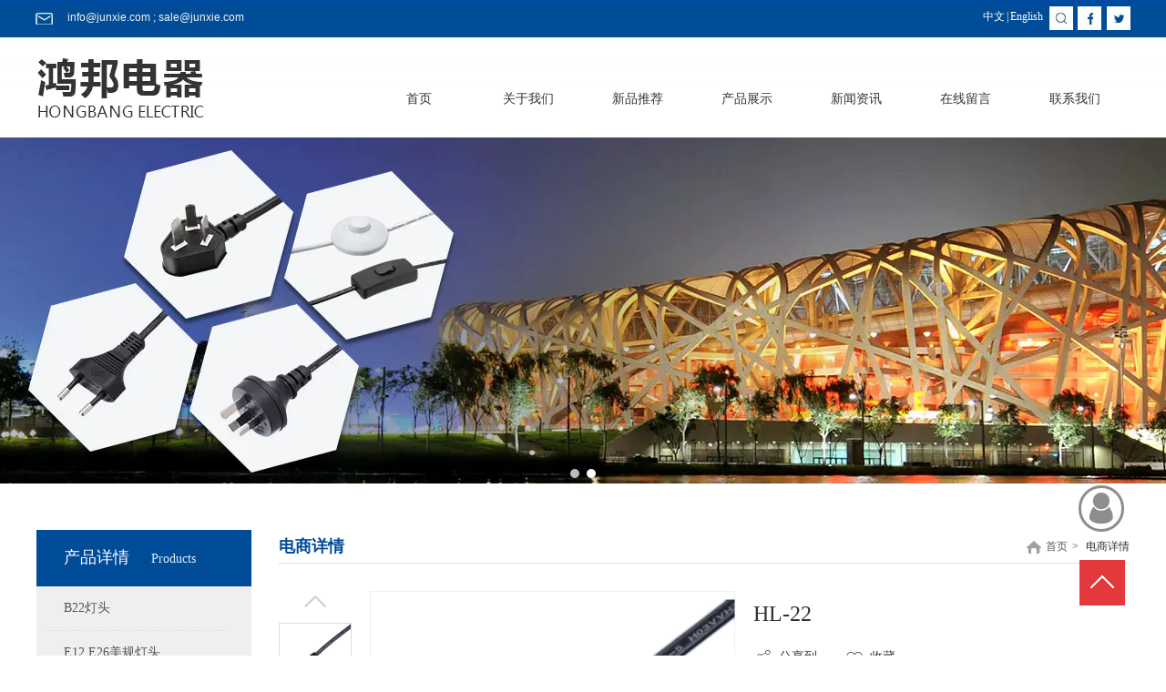

--- FILE ---
content_type: text/html;charset=UTF-8
request_url: http://junxie.com/displayproduct.html?id=3363558527931713
body_size: 12749
content:
<!DOCTYPE html>
<html>
<head>
<meta charset="utf-8">
<title>HL-22</title>
<meta name="description" content="中山市鸿邦电器有限公司成立时间是1995年，是当今国内较大规模，并且是国内较早通过灯头VDE、ENEC、UL、IMQ质量认证体系的企业。采用流水线作业。本厂年产超过三千万个灯座，出口占总产量80％以上。主要销往欧洲、美">
<meta name="keywords" content="17HL,hL">

		
		
<meta content="webkit" name="renderer" />
<meta http-equiv="X-UA-Compatible" content="chrome=1">
<meta property="og:type" content="product" />
<meta property="og:url" content="http://www.junxie.com/displayproduct.html?id=3363558527931713" />
<meta property="og:title" content="HL-22" />
<meta property="og:description" content="中山市鸿邦电器有限公司成立时间是1995年，是当今国内较大规模，并且是国内较早通过灯头VDE、ENEC、UL、IMQ质量认证体系的企业。采用流水线作业。本厂年产超过三千万个灯座，出口占总产量80％以上。主要销往欧洲、美" />
<meta property="og:image" content="https://koss.iyong.com/swift/v1/iyong_public/iyong_3257410494583041/image/20190829/1567049006626018676.png" />

<link rel="dns-prefetch" href="//js.j-cc.cn">
<link rel="dns-prefetch" href="//css.j-cc.cn">
<link rel="dns-prefetch" href="//koss.iyong.com">
<link rel="dns-prefetch" href="//vod.iyong.com">
<link rel="dns-prefetch" href="//xcx.iyong.com">
<link rel="dns-prefetch" href="//sso.iyong.com">
<link rel="dns-prefetch" href="//pingtai.iyong.com">
<link rel="dns-prefetch" href="//resource.iyong.com">
<link rel="dns-prefetch" href="//blog.iyong.com">
<link rel="dns-prefetch" href="//product.iyong.com">
<script src="https://link.iyong.com/jssdk/linktool/linkTool.js" type="text/javascript" charset="utf-8" id="linkTool"></script>
<script language="javascript">
  if (top != self) {
    location.href = "about:blank";
  }
</script>
<link rel="stylesheet" href="https://css.j-cc.cn/css/webmain.css?v=ud_2021052801">
<link rel="stylesheet" href="https://css.j-cc.cn/css/component.css?v=ud_2021052801">

<style type="text/css" id="web_langId" data-langid="1" data-realpath="/"></style>
<script src="https://js.j-cc.cn/js/lib/jquery.js"></script>
<script src="https://js.j-cc.cn/js/lib/require.js"></script>
<script src="https://js.j-cc.cn/js/public/sysConfig.js?v=ud_2021052801"></script>
<script src="https://js.j-cc.cn/website/config.js?v=ud_20250929"></script>
<script src="https://js.j-cc.cn/js/public/dataUtil.js?v=ud_2021052801"></script>
<script src="https://js.j-cc.cn/js/public/webUtil.js?v=ud_2025070701"></script>
<script src="https://js.j-cc.cn/js/public/langUtil.js?v=ud_2021052801"></script>
<script src="https://js.j-cc.cn/js/public/lang/lang_1.js?v=ud_2021052801"></script>
<link rel="stylesheet" type="text/css" href="/tpl/2019/06/15/3257410501919040/public.css?v=ud_20260120114345">
<script>
    window.realpath="/";
    window.webLangId="1";
    window.webIsWap=0;
    window.memberId_center= {
        mid: "3257410494583041",
        lid: "1",
        wsid: "3257410501919040"
    }; 
</script>
<script src="https://webmember.iyong.com/cst/js/load_login.js?v=ud_2021052801" id="mem_load_login"></script>
<script>
    appUtil.load_token();
    var pathname_mb = window.location.pathname.split("/").reverse()
    if(WebModel == "view") {
            if (pathname_mb[0] == "login.html") {
                appUtil.checked_to_where('login');
            } else if (pathname_mb[0] == "register.html") {
                appUtil.checked_to_where('register');
            } else if(pathname_mb[0] == "mycart.html"){
                 appUtil.checked_to_where('shopingcart_sp');
            }
        }
</script>
<link rel="canonical" href="http://www.junxie.com/displayproduct.html?id=3363558527931713">
<script type="text/javascript">
$(document).ready(function() {
	if($.support.leadingWhitespace){

	}else{
		dataUtil.setIEbrowser();
	}
});
</script>
</head>
<body data-template="" class="devpreview">
<div class="container-fluid clearfix" id="desgin-main">
	<div class="content-layout form-horizontal" id="design" lab="0" initlab="0"> 
 <div class="design group draggable_area design_main" id="web_design_main"> 
  <div id="public_set">
   <div class="modulebox box_webset" id="com_9">


<style type="text/css">






</style>
   </div>
  </div> 
  <div id="page_set"> 
   <style type="text/css">







</style> 
   <div class="hide"> 
   </div>
  </div> 
  <div id="member_lan">
   <div class="modulebox box_member" id="com_7">
<style>
#com_7{z-index: 1;}
#member_com_7{}
</style>
   </div>
  </div> 
  <div id="Web_show_logo" class="box_web_main">
   <div class="modulebox box_logo textFloat" id="com_2">
<div class="view" id="logo_com_2" style="width: 184px; height: 67px;" data-bwidth="184" data-bheight="67"> 
 <a href="index.html" target="_self"> <img src="//koss.iyong.com/swift/v1/iyong_public/iyong_3277093384999169/image/20190814/1565744985175042580.jpg" style="border-style:; border-width:; border-color:"> </a> 
</div> 
<script>
require(["jquery"],function($){
	webUtil.picFunc2("com_2","logo","0", "","","184","67","");
});
</script>
<style id="com_2_style">#com_2.modulebox{z-index: 1; width: 184px; height: 67px; left: 1px; top: 63px; position: absolute;}#logo_com_2{width: 184px; height: 67px;}</style>
   </div>
  </div> 
  <div id="Web_main_float" class="box_web_main group">
   <div class="modulebox box_picture textFloat" id="com_102">
<div class="view" id="picture_com_102" style="width: 26px; height: 24px;" data-bwidth="26" data-bheight="24"> 
 <div class=""> 
  <img data-src="//koss.iyong.com/swift/v1/iyong_public/iyong_3277093384999169/image/20190814/1565745021271038811.jpg" class="lazy" style="display: block;" src="[data-uri]"> 
 </div> 
</div> 
<script>
require(["jquery"],function($){
	
	webUtil.picFunc2("com_102","picture","0","","","26","24","");
});
</script>
<style id="com_102_style">#com_102.modulebox{width: 26px; height: 24px; position: absolute; left: -1.5px; top: 9px; z-index: 10;}#picture_com_102{width: 26px; height: 24px;}</style>
   </div>
   <div class="modulebox box_simpleText textFloat" id="com_103">
<div class="view" id="simpleText_com_103" style="width: 216px; height: 26px; min-height: 0px;" data-bwidth="216" data-bheight="26"> 
 <div class=""> 
  <div class="use-smimle-edit">
   <p style="line-height: 1.75;"><span style="font-size: 12px; font-family: arial, helvetica, sans-serif; color: rgb(242, 242, 242);">info@junxie.com ; sale@junxie.com</span></p>
  </div> 
 </div> 
</div>
<style id="com_103_style">#com_103.modulebox{width: 216px; height: 26px; position: absolute; left: 33.5px; top: 7px; z-index: 11;}#simpleText_com_103{width: 216px; height: 26px; min-height: 0px;}</style>
   </div>
   <div class="modulebox box_language textFloat" id="com_104">
<style>
    #com_104{width: 140px; height: 30px; position: absolute; left: 964.5px; top: 6px; z-index: 9;}
    #language_com_104{z-index: 20;}
</style>
<div class="view" id="language_com_104">
    <div class="style_view"><style> #language_com_104 .localer span.text,.delimiter{font-size:12px;}
 #language_com_104 .localer span.text,.delimiter{font-family:宋体;}
 #language_com_104 .localer span.text,.delimiter{color:#ffffff;}
 </style></div>
<script>
    $(function () {
        $('.J_localerPanel').hover(function(){
                    var J_localerPanel_h=$(this).children(".localerList").height();
                    $(this).css("height",J_localerPanel_h);
                },
                function(){
                    $(this).css("height","27px");
                })
    });
</script>
<div id="localer" class="localer">
    <div class="J_localerPanel localerPanel_2">
        <ul class="localerList J_localerList">
                    <li class="localerItem">
                        <div class="localerItemContent languageCn"><a href="/index.html"> <span class="icon language_Icon_cn">&nbsp;</span> <span class="text" title="中文">中文</span> </a> <span class="arrow">&nbsp;</span> </div>
                    </li>
                        <div class="delimiter">|</div>
                        <li class="localerItem">
                            <div class="localerItemContent languageCn"><a href="/en/index.html" class="langClass"><input value="3" type="hidden"> <span class="icon language_Icon_en">&nbsp;</span> <span class="text" title="English">English</span> </a> <span class="arrow">&nbsp;</span> </div>
                        </li>
        </ul>
    </div>
</div>
</div>
   </div>
   <div class="modulebox box_picture textFloat" id="com_108">
<div class="view" id="picture_com_108" style="width: 26px; height: 26px;" data-bwidth="26" data-bheight="26"> 
 <div class=""> 
  <a href="product.html?proTypeID=3342204887340352" target="_self" class="action_jump "> <img data-src="//koss.iyong.com/swift/v1/iyong_public/iyong_3277093384999169/image/20190814/1565745020064069679.jpg" class="lazy" style="display: block;" src="[data-uri]"> </a> 
 </div> 
</div> 
<script>
require(["jquery"],function($){
	
	webUtil.picFunc2("com_108","picture","0","","","26","26","");
});
</script>
<style id="com_108_style">#com_108.modulebox{width: 26px; height: 26px; position: absolute; left: 1111.5px; top: 7px; z-index: 10;}#picture_com_108{width: 26px; height: 26px;}</style>
   </div>
   <div class="modulebox box_picture textFloat" id="com_107">
<div class="view" id="picture_com_107" style="width: 26px; height: 26px;" data-bwidth="26" data-bheight="26"> 
 <div class=""> 
  <a href="http://www.facebook.com/" target="_blank" class="action_jump "> <img data-src="//koss.iyong.com/swift/v1/iyong_public/iyong_3277093384999169/image/20190814/1565744985107019664.jpg" class="lazy" style="display: block;" src="[data-uri]"> </a> 
 </div> 
</div> 
<script>
require(["jquery"],function($){
	
	webUtil.picFunc2("com_107","picture","0","","","26","26","");
});
</script>
<style id="com_107_style">#com_107.modulebox{width: 26px; height: 26px; position: absolute; left: 1142.5px; top: 7px; z-index: 10;}#picture_com_107{width: 26px; height: 26px;}</style>
   </div>
   <div class="modulebox box_picture textFloat" id="com_106">
<div class="view" id="picture_com_106" style="width: 26px; height: 26px;" data-bwidth="26" data-bheight="26"> 
 <div class=""> 
  <a href="http://www.twitter.com/" target="_blank" class="action_jump "> <img data-src="//koss.iyong.com/swift/v1/iyong_public/iyong_3277093384999169/image/20190814/1565745019560064046.jpg" class="lazy" style="display: block;" src="[data-uri]"> </a> 
 </div> 
</div> 
<script>
require(["jquery"],function($){
	
	webUtil.picFunc2("com_106","picture","0","","","26","26","");
});
</script>
<style id="com_106_style">#com_106.modulebox{width: 26px; height: 26px; position: absolute; left: 1174.5px; top: 7px; z-index: 10;}#picture_com_106{width: 26px; height: 26px;}</style>
   </div>
  </div> 
  <div id="Web_show_menu" class="">
   <div class="modulebox box_menu textFloat" id="com_1">
<style>
#com_1{z-index: 1; left: 0px; top: 69px; position: absolute; height: 82px;}
#menu_com_1{width: 100%; height: 82px; min-height: 0px;}
</style>
<div class="view" id="menu_com_1">
    <div class="style_view"><div class="style_view" id="style_view_com_1"> 
 <style> #menu_com_1 .Nav_bg {background:none;}
 #menu_com_1 .mainNavcontain_count,#menu_com_1 .menu_col > a {height:82px;}
 #menu_com_1 .mainNavcontain_count {margin-left:360px;margin-top:0px;}
 #menu_com_1 .mainNavcontain_count {background:none;}
 #menu_com_1 .Nav_bg .mainNavcontain .menu_col > a{font-size:14px;}
 #menu_com_1 .Nav_bg .mainNavcontain .menu_col > a{color:#333333;}
 #menu_com_1 .Nav_bg .mainNavcontain .menu_col > a.chose_hover{color:#004c98;}
 #menu_com_1 .menu_col,.menu_col {min-width:120px;}
 #menu_com_1 .menu_col {background:none;}
 #menu_com_1 .menu_col .chose_hover,.box_menu #menu_com_1 .menu_col a:hover {background:none;}
 #menu_com_1 .Nav_bg .mainNavcontain .menu_col .menu_col_er li a:hover { background-color:#fff;}
 #menu_com_1 .Nav_bg .mainNavcontain .menu_col .menu_col_er li a:hover {background-image:none;}
 #menu_com_1 .Nav_bg .mainNavcontain .menu_col .menu_col_er li a:hover {background-repeat:repeat;background-position:center;}
 </style> 
</div></div>
<div class="skin_model_view">
  <div class="skin_menu_change menustyle_tab-9">
      <div class="menu_01_010">
          <div class="Nav_bg">
              <div class="mainNavcontain box_web_main" >
                  <div class="mainNavcontain_count">
                          
                          <div class="menu_col menu_css3">
                                    <a  href="index.html" class="" ><span>首页</span></a>
                          </div>
                          <div class="menu_col_line"></div>
                          <div class="menu_col menu_css3">
                                    <a  href="page.html?id=22" class="" ><span>关于我们</span></a>
                              <ul class="menu_col_er" style=";">
                                  <li><a href="page.html?id=22" >公司简介</a>
                                  </li>
                                  <li><a href="page.html?id=23" >企业文化</a>
                                  </li>
                              </ul>
                          </div>
                          <div class="menu_col_line"></div>
                          <div class="menu_col menu_css3">
                                    <a  href="page.html?id=41" class="" ><span>新品推荐</span></a>
                              <ul class="menu_col_er" style=";">
                                  <li><a href="page.html?id=41" >新品推荐</a>
                                  </li>
                              </ul>
                          </div>
                          <div class="menu_col_line"></div>
                          <div class="menu_col menu_css3">
                                    <a  href="product.html?proTypeID=3342205251392832" class="" ><span>产品展示</span></a>
                              <ul class="menu_col_er" style=";">
                                  <li><a href="product.html?proTypeID=3342205251392832" >E14 E27电木灯头</a>
                                  </li>
                                  <li><a href="product.html?proTypeID=3342205381842240" >E14 E27 塑料灯头</a>
                                  </li>
                                  <li><a href="product.html?proTypeID=3342205066433856" >E12 E26美规灯头</a>
                                  </li>
                                  <li><a href="product.html?proTypeID=3342204887340352" >B22灯头</a>
                                  </li>
                                  <li><a href="product.html?proTypeID=3342205959673152" >金属灯头</a>
                                  </li>
                                  <li><a href="product.html?proTypeID=3342206288467264" >陶瓷灯头</a>
                                  </li>
                                  <li><a href="product.html?proTypeID=3342205505623360" >电线系列</a>
                                  </li>
                                  <li><a href="product.html?proTypeID=3342205615134016" >电线组件</a>
                                  </li>
                                  <li><a href="product.html?proTypeID=3342205733180736" >电源线系列</a>
                                      <ul class="menu_col_san">
                                              <li><a href="product.html?proTypeID=3344087834744128" >ASTA认证</a></li>
                                              <li><a href="product.html?proTypeID=3344091819218240" >CCC认证</a></li>
                                              <li><a href="product.html?proTypeID=3352368985986368" >IMQ认证</a></li>
                                              <li><a href="product.html?proTypeID=3352369146598720" >INMETRO认证</a></li>
                                              <li><a href="product.html?proTypeID=3352369284191552" >IRAM认证</a></li>
                                              <li><a href="product.html?proTypeID=3352369410987328" >KC认证</a></li>
                                              <li><a href="product.html?proTypeID=3352369519580480" >PSE认证</a></li>
                                              <li><a href="product.html?proTypeID=3352369684583744" >SAA认证</a></li>
                                              <li><a href="product.html?proTypeID=3352369796355392" >SABS认证</a></li>
                                              <li><a href="product.html?proTypeID=3352369921299776" >SASO认证</a></li>
                                              <li><a href="product.html?proTypeID=3352370050536768" >SEV认证</a></li>
                                              <li><a href="product.html?proTypeID=3352370170107200" >SII认证</a></li>
                                              <li><a href="product.html?proTypeID=3352370354754880" >UL ＆ETL认证</a></li>
                                              <li><a href="product.html?proTypeID=3352370483254592" >VDE认证</a></li>
                                              <li><a href="product.html?proTypeID=3352370681107776" >其它</a></li>
                                      </ul>
                                  </li>
                                  <li><a href="product.html?proTypeID=3342205849834816" >吊灯灯头</a>
                                  </li>
                                  <li><a href="product.html?proTypeID=3342206068348224" >开关系列</a>
                                  </li>
                                  <li><a href="product.html?proTypeID=3342206177563968" >配件</a>
                                  </li>
                              </ul>
                          </div>
                          <div class="menu_col_line"></div>
                          <div class="menu_col menu_css3">
                                    <a  href="news.html?newsTypeID=3342207069406016" class="" ><span>新闻资讯</span></a>
                              <ul class="menu_col_er" style=";">
                                  <li><a href="news.html?newsTypeID=3342207069406016" >公司新闻</a>
                                  </li>
                                  <li><a href="news.html?newsTypeID=3342207233246016" >行业资讯</a>
                                  </li>
                              </ul>
                          </div>
                          <div class="menu_col_line"></div>
                          <div class="menu_col menu_css3">
                                    <a  href="page.html?id=39" class="" ><span>在线留言</span></a>
                              <ul class="menu_col_er" style=";">
                                  <li><a href="page.html?id=39" >在线留言</a>
                                  </li>
                              </ul>
                          </div>
                          <div class="menu_col_line"></div>
                          <div class="menu_col menu_css3">
                                    <a  href="page.html?id=40" class="" ><span>联系我们</span></a>
                              <ul class="menu_col_er" style=";">
                                  <li><a href="page.html?id=40" >联系方式</a>
                                  </li>
                              </ul>
                          </div>
                  </div>
              </div>
          </div>
      </div>
  </div>
</div>
<style type="text/css">
#com_1{left:0}
#Web_show_menu{max-width:100%}
#com_1,#com_1 .view{width:100%}
</style>
</div>
   </div>
  </div> 
  <div id="Web_Main_Head"> 
   <div id="web_top_float" class="web_hide_float"></div> 
  </div> 
  <div id="design_edu_main" class="group web_Column"> 
   <div id="box_web_float" class="group box_web_main"></div> 
   <div class="modulebox box_banner" id="com_147">
<div class="view" id="banner_com_147" style="min-height: 380px;" data-bwidth="1872" data-bheight="380"> 
 <div class="style_view" id="style_view_com_147"> 
  <style> </style> 
 </div> 
 <div id="slideBox_com_147" class="slideBox slideBox_com_147 has_size_com_147" style="min-height: 380px;"> 
  <div class="hd"> 
   <ul class="ul_li1">
    <li class="on">1</li>
    <li>2</li>
   </ul> 
  </div> 
  <div class="bd"> 
   <div class="tempWrap" style="overflow:hidden; position:relative; width:1606px">
    <ul style="width: 6424px; position: relative; overflow: hidden; padding: 0px; margin: 0px; left: -1606px;">
     <li style="height: 380px; width: 1606px; float: left;" class="clone"> <a href="javascript:void(0)" target="" title="" style="background-image:url(//koss.iyong.com/swift/v1/iyong_public/iyong_3257410494583041/image/20190817/1566027307456015648.jpg);" class="banner_img "></a> </li> 
     <li style="height: 380px; width: 1606px; float: left;"> <a href="javascript:void(0)" target="" title="" style="background-image:url(//koss.iyong.com/swift/v1/iyong_public/iyong_3257410494583041/image/20190817/1566025901429086242.jpg);" class="banner_img "></a> </li> 
     <li style="height: 380px; width: 1606px; float: left;"> <a href="javascript:void(0)" target="" title="" style="background-image:url(//koss.iyong.com/swift/v1/iyong_public/iyong_3257410494583041/image/20190817/1566027307456015648.jpg);" class="banner_img "></a> </li> 
     <li style="height: 380px; width: 1606px; float: left;" class="clone"> <a href="javascript:void(0)" target="" title="" style="background-image:url(//koss.iyong.com/swift/v1/iyong_public/iyong_3257410494583041/image/20190817/1566025901429086242.jpg);" class="banner_img "></a> </li>
    </ul>
   </div> 
  </div> 
 </div> 
 <div id="banners_com_147" style="display:none"> 
  <ul> 
   <li style="height: 380px; width: 1606px;"> <a href="javascript:void(0)" target="" title="" style="background-image:url(//koss.iyong.com/swift/v1/iyong_public/iyong_3257410494583041/image/20190817/1566025901429086242.jpg);" class="banner_img "></a> </li> 
   <li style="height: 380px; width: 1606px;"> <a href="javascript:void(0)" target="" title="" style="background-image:url(//koss.iyong.com/swift/v1/iyong_public/iyong_3257410494583041/image/20190817/1566027307456015648.jpg);" class="banner_img "></a> </li> 
  </ul> 
 </div> 
 <script>
        /*轮播参数设置*/
        require(["SuperSlide"],function(){
        	var status = "true",
        		time = "4000",
        		speed = "400",
        		mdId = "com_147";
            webUtil.bannerArg(mdId,status,time,speed);
        })
    </script> 
</div>
<style id="com_147_style">#com_147.modulebox{position: relative; z-index: 1; min-height: 380px;}#banner_com_147{min-height: 380px;}</style>
   </div>
   <div class="modulebox box_oneColumn" id="com_234"> 
    <div class="view column-scroll-resize"> 
     <style>
    #column-scroll-com_234{border:none;min-height:960px;}
    </style> 
     <div id="column-scroll-com_234" class="column-scroll-wrap oneColumn_wrap ui-resizable" data-page="0" style=""> 
      <div> 
       <div class="column-scroll-page free_sort com_234_index_0" style="left: 0px;"> 
        <style>
                #com_234 .column-scroll-page.com_234_index_0{position: relative;background-color:#ffffff;background-repeat:no-repeat;background-position:center;}
                #com_234 .com_234_index_0 > .column-scroll-content.com_234_Sub{min-height:960px;}
                </style> 
        <div class="column-scroll-content kenfor-column hasSub box_web_main com_234_Sub" style="">
         <div class="modulebox box_moreColumn box_web_main" id="com_235"> 
          <div class="view" id="moreColumn_com_235" style="min-height: 840px;" data-bwidth="1200" data-bheight="840"> 
           <div class="style_view" id="style_view_com_235"> 
            <style> </style> 
           </div> 
           <div class="container-fluid no-padding clearfix has_size_com_235" style="min-height: 840px;"> 
            <table style="width:100%" border="0" cellpadding="0" cellspacing="0" class="moreColumn_tab"> 
             <tbody>
              <tr> 
               <td class="moreColumnTxt normal_padding padding_com_235 com_235_index ui-resizable ui-resizable-autohide" style="width: 246px;" width="246"> 
                <div class="no-padding kenfor-column hasSub has_size_com_235 com_235_Sub" style="min-height: 840px;">
                 <div class="modulebox box_title_v1 box_web_main" id="com_236"> 
                  <div class="view" id="title_com_236" style="min-height: 50px;" data-bwidth="236" data-bheight="62"> 
                   <!-- 装载编辑样式里面的样式 --> 
                   <div class="style_view" id="style_view_com_236"> 
                    <style> #title_com_236 {margin-left:0px;margin-top:50px;margin-right:0px;margin-bottom:0px;}
 #title_com_236 .title_wrap {background-color:rgba(0,76,152,1);}
 #title_com_236 .title_wrap {background-image:url(//koss.iyong.com/swift/v1/iyong_public/iyong_3277093384999169/image/20190814/1565754396340028054.jpg);}
 #title_com_236 .title_wrap {background-image:none;}
 #title_com_236 .icon_bg{display:none}
 #title_com_236 .mainTitleCls {font-size:18px;}
 #title_com_236 .mainTitleCls {color:#ffffff;}
 #title_com_236 .mainTitleCls {padding-left:10px;padding-right:10px;}
 #title_com_236 .subTitleCls {font-size:14px;}
 #title_com_236 .subTitleCls {color:#daeefa;}
 #title_com_236 .subTitleCls {padding-left:10px;padding-right:10px;}
 #title_com_236 .title_wrap {padding-left:20px;padding-top:5px;padding-right:px;padding-bottom:5px;}
 #title_com_236 .title_wrap_inner .line_bg ,#title_com_236 .title_type_009{border-bottom-width:0}
 </style> 
                   </div> 
                   <div class="title_wrap title_type_009"> 
                    <div class="title_wrap_inner " style="padding:0;"> 
                     <h4 class="title_h4 mainTitleCls" style="">产品详情 </h4> 
                     <h5 class="title_h5 subTitleCls">Products</h5> 
                     <span class="title_icon icon_bg"> <i class=""></i> </span> 
                     <span class="title_line line_bg"></span> 
                    </div> 
                   </div> 
                  </div>
                  <style id="com_236_style">#com_236.modulebox{z-index: 1; position: relative; min-height: 100px;}#title_com_236{min-height: 50px;}</style>
                 </div>
                 <div class="modulebox box_navigation box_web_main" id="com_237">
                  <style>
    #com_237{z-index: 10; position: relative; min-height: 650px;}
    #navigation_com_237{min-height: 650px;}
</style>
<div class="view" id="navigation_com_237">
    <div class="style_view"><style> #navigation_com_237 { background-color:#efefef;}
 #navigation_com_237 {background-image:url(//koss.iyong.com/swift/v1/iyong_public/iyong_3277093384999169/image/20190814/1565754379431045866.jpg);}
 #navigation_com_237 {background-image:none;}
 #navigation_com_237 .skin_model_view { background-color:#efefef;}
 #navigation_com_237 .skin_model_view {background-image:none;}
 #navigation_com_237 .skin_model_view {background-repeat:repeat;background-position:center;}
 #navigation_com_237 .skin_model_view {padding-left:10px;padding-top:0px;padding-right:0px;padding-bottom:0px;}
 #navigation_com_237 .navigationList.model1 li a ,#navigation_com_237 .navigationList.model1 li a span ,#navigation_com_237 .navigationList.model2 li a ,#navigation_com_237 .navigationList.model2 li a span {width:200px;}
 #navigation_com_237 .navigationList.model1 li a ,#navigation_com_237 .navigationList.model1 li a span ,#navigation_com_237 .navigationList.model2 li a ,#navigation_com_237 .navigationList.model2 li a span {height:49px;}
 #navigation_com_237 .navigationList.nav_horizontal >li >a ,#navigation_com_237 .navigationList.nav_horizontal >li >a >span {width:10px;}
 #navigation_com_237 .navigationList.nav_horizontal >li >a ,#navigation_com_237 .navigationList.nav_horizontal >li >a >span {line-height:19px;}
 #navigation_com_237 .skin_model_view a{font-size:14px;}
 #navigation_com_237 .skin_model_view a{color:#555555;}
 #navigation_com_237 .skin_model_view a{text-align:left;}
 #navigation_com_237 .skin_model_view a { background-color:transparent;}
 #navigation_com_237 .skin_model_view a {background-image:url(//koss.iyong.com/swift/v1/iyong_public/iyong_3277093384999169/image/20190814/1565754379431045866.jpg);}
 #navigation_com_237 .skin_model_view a {background-image:none;}
 #navigation_com_237 .skin_model_view a.on ,#navigation_com_237 .skin_model_view a:hover {color:#004c98;}
 #navigation_com_237 .skin_model_view a:hover ,#navigation_com_237 .skin_model_view a.on { background-color:transparent;}
 #navigation_com_237 .skin_model_view a:hover ,#navigation_com_237 .skin_model_view a.on {background-image:url(//koss.iyong.com/swift/v1/iyong_public/iyong_3277093384999169/image/20190814/1565754412909039441.jpg);}
 #navigation_com_237 .skin_model_view a:hover ,#navigation_com_237 .skin_model_view a.on {background-repeat:no-repeat;background-position:right;}
 #navigation_com_237 .navigationList > li> a {padding-left:20px;padding-top:0px;padding-right:0px;padding-bottom:0px;}
 #navigation_com_237 .navigationList > li > a {border-bottom-color:#DDD;}
 #navigation_com_237 .navigationList > li > a {border-bottom-width:1px;}
 #navigation_com_237 .navigationList > li > a {border-bottom-style:dotted;}
 </style></div>
    
  <div class="skin_model_view">


    <ul class="navigationList model1  clearfix" id="navList_com_237">
                <li class="sec "><a href="product.html?proTypeID=3342204887340352" class="sp" ><span>B22灯头</span></a>

                </li>
                <li class="sec "><a href="product.html?proTypeID=3342205066433856" class="sp" ><span>E12 E26美规灯头</span></a>

                </li>
                <li class="sec "><a href="product.html?proTypeID=3342205251392832" class="sp" ><span>E14 E27电木灯头</span></a>

                </li>
                <li class="sec "><a href="product.html?proTypeID=3342205381842240" class="sp" ><span>E14 E27 塑料灯头</span></a>

                </li>
                <li class="sec "><a href="product.html?proTypeID=3342205505623360" class="sp" ><span>电线系列</span></a>

                </li>
                <li class="sec "><a href="product.html?proTypeID=3342205615134016" class="sp" ><span>电线组件</span></a>

                </li>
                <li class="sec "><a href="product.html?proTypeID=3342205733180736" class="sp" ><span>电源线系列</span></a>
                        <ul>
                                <li class="sec"><a  href="product.html?proTypeID=3344087834744128" ><span>ASTA认证</span></a></li>
                                <li class="sec"><a  href="product.html?proTypeID=3344091819218240" ><span>CCC认证</span></a></li>
                                <li class="sec"><a  href="product.html?proTypeID=3352368985986368" ><span>IMQ认证</span></a></li>
                                <li class="sec"><a  href="product.html?proTypeID=3352369146598720" ><span>INMETRO认证</span></a></li>
                                <li class="sec"><a  href="product.html?proTypeID=3352369284191552" ><span>IRAM认证</span></a></li>
                                <li class="sec"><a  href="product.html?proTypeID=3352369410987328" ><span>KC认证</span></a></li>
                                <li class="sec"><a  href="product.html?proTypeID=3352369519580480" ><span>PSE认证</span></a></li>
                                <li class="sec"><a  href="product.html?proTypeID=3352369684583744" ><span>SAA认证</span></a></li>
                                <li class="sec"><a  href="product.html?proTypeID=3352369796355392" ><span>SABS认证</span></a></li>
                                <li class="sec"><a  href="product.html?proTypeID=3352369921299776" ><span>SASO认证</span></a></li>
                                <li class="sec"><a  href="product.html?proTypeID=3352370050536768" ><span>SEV认证</span></a></li>
                                <li class="sec"><a  href="product.html?proTypeID=3352370170107200" ><span>SII认证</span></a></li>
                                <li class="sec"><a  href="product.html?proTypeID=3352370354754880" ><span>UL ＆ETL认证</span></a></li>
                                <li class="sec"><a  href="product.html?proTypeID=3352370483254592" ><span>VDE认证</span></a></li>
                                <li class="sec"><a  href="product.html?proTypeID=3352370681107776" ><span>其它</span></a></li>

                        </ul>
                </li>
                <li class="sec "><a href="product.html?proTypeID=3342205849834816" class="sp" ><span>吊灯灯头</span></a>

                </li>
                <li class="sec "><a href="product.html?proTypeID=3342205959673152" class="sp" ><span>金属灯头</span></a>

                </li>
                <li class="sec "><a href="product.html?proTypeID=3342206068348224" class="sp" ><span>开关系列</span></a>

                </li>
                <li class="sec "><a href="product.html?proTypeID=3342206177563968" class="sp" ><span>配件</span></a>

                </li>
                <li class="sec "><a href="product.html?proTypeID=3342206288467264" class="sp" ><span>陶瓷灯头</span></a>

                </li>
    </ul>
    <script>
        require(["jquery"],function($){
            var dom=$("#navList_com_237");
            var temp=0;
            if("1"=="2") {
                dom.find("li").hover(function () {
                    $(this).children('ul').stop(true, true).show("fast");
                }, function () {
                    $(this).children('ul').stop(true, true).hide("fast");
                });
            }
            else{
                if("1"=="1") {
                    if("1"==1 && "0"==1){
                        dom.find("ul").show();
                        dom.find("a.sp").addClass('navOpen');
                    }
                    else{
                        dom.find("ul").hide();
                        dom.find("a.sp").removeClass('navOpen');
                    }
                    if(dom.find("a").hasClass("on")){
                        temp=1;
                    }
                    if(temp==1){
                        $.each(dom.find("a"), function(i, item) {
                            if($(item).hasClass("on")){
                                $(item).addClass('navOpen');
                                if($(item).parents("li.sec").children("ul")){
                                    $(item).parents("li.sec").children("ul").show();
                                }
                            }
                        });
                    }
                    dom.find("a.sp").click(function () {
                        if ($(this).hasClass('navOpen')) {
                            $(this).parent("li").children("ul").slideUp("fast");
                            $(this).removeClass('navOpen');
                        } else {
                            $(this).parent("li").children("ul").slideDown("fast");
                            $(this).addClass('navOpen');
                        }
                    })
                }
            }
        })

    </script>
  </div>
</div>


                 </div>
                 <div class="modulebox box_simpleText textFloat" id="com_238"> 
                  <div class="view" id="simpleText_com_238" style="width: 69px; height: 28px; min-height: 0px;" data-bwidth="69" data-bheight="28"> 
                   <div class=""> 
                    <div class="use-smimle-edit">
                     <p style="line-height: 1.75;"><span style="color: rgb(242, 242, 242);"><span style="font-family: 微软雅黑, &quot;Microsoft YaHei&quot;; font-size: 14px;">产品搜索</span></span></p>
                    </div> 
                   </div> 
                  </div>
                  <style id="com_238_style">#com_238.modulebox{width: 69px; height: 28px; position: absolute; z-index: 9998; top: 788px; left: 20px;}#simpleText_com_238{width: 69px; height: 28px; min-height: 0px;}</style>
                 </div>
                 <div class="modulebox box_picture textFloat" id="com_239"> 
                  <div class="view" id="picture_com_239" style="width: 236px; height: 120px;" data-bwidth="236" data-bheight="120"> 
                   <div class=""> 
                    <img data-src="//koss.iyong.com/swift/v1/iyong_public/iyong_3277093384999169/image/20190814/1565754429822062212.jpg" class="lazy" style="display: block;" src="[data-uri]"> 
                   </div> 
                  </div> 
                  <script>
require(["jquery"],function($){
	
	webUtil.picFunc2("com_239","picture","0","","","236","120","");
});
</script>
                  <style id="com_239_style">#com_239.modulebox{width: 236px; height: 120px; position: absolute; z-index: 9; left: 0px; top: 762px;}#picture_com_239{width: 236px; height: 120px;}</style>
                 </div>
                 <div class="modulebox box_productSearch_v1 textFloat" id="com_240"> 
                  <div class="view kenfor_productSearch " id="productSearch_com_240" style="min-height: 0px; width: 198px; height: 43px;" data-bwidth="198" data-bheight="43"> 
                   <!--标题栏部分--> 
                   <div class="style_view" id="style_view_com_240"> 
                    <style> </style> 
                   </div> 
                   <!--主体内容--> 
                   <div class="moduleContent skin_model_view"> 
                    <form class="search" action="search.html" method="get" name="searchForm" id="searchForm_com_240" accept-charset="UTF-8"> 
                     <div class="searchBox"> 
                      <input type="hidden" name="wjs"> 
                      <div class="searchInput " style="line-height:36px;height:36px;;"> 
                       <input class="leftInput " value="请输入关键字" onfocus="javascript:if(this.value=='请输入关键字')this.value=''" onblur="javascript:if (value=='')value='请输入关键字';" style="width:calc(100% - 50px);"> 
                       <div class="leftIcon" style="border-right-color:rgb(6, 87, 169);right:50px;display:none"></div> 
                       <div id="search_com_240" class="textColor searchIcon iyong-icons-search4 " style="color:rgb(6, 87, 169);width:50px;line-height:calc(36px - 1px - 1px)"></div> 
                      </div> 
                     </div> 
                     <input type="hidden" name="keyword">
                    </form> 
                    <!--装载关键字--> 
                    <div id="keywords_com_240"> 
                     <ul class="keywordJquery"> 
                     </ul> 
                    </div> 
                   </div> 
                  </div> 
                  <script>
    var mdId = "com_240",
        searchTip = "请输入关键字";
    webUtil.searchSubmit(mdId,searchTip);
</script>
                  <style id="com_240_style">#com_240.modulebox{width: 198px; position: absolute; z-index: 9998; left: 19px; top: 817px; height: 43px;}#productSearch_com_240{min-height: 0px; width: 198px; height: 43px;}</style>
                 </div>
                </div> </td> 
               <td class="moreColumnTxt com_235_index" style=""> 
                <div class="no-padding kenfor-column hasSub has_size_com_235 com_235_Sub" style="min-height: 840px;">
                 <div class="modulebox box_location box_web_main" id="com_241">
                  <style>
	#com_241{z-index: 1;}
	#location_com_241{}
</style>
<div class="view" id="location_com_241">
	<div class="style_view"><style> #location_com_241 .skin_model_view {margin-left:20px;margin-top:50px;margin-right:0px;margin-bottom:0px;}
 #location_com_241 .skin_model_view .location_title_left {font-size:18px;}
 #location_com_241 .skin_model_view .location_title_left {color:#004c98;}
 #location_com_241 .skin_model_view .location_title_left {font-weight:bold;}
 #location_com_241 .skin_model_view {border-bottom-color:#dddddd;}
 #location_com_241 .skin_model_view {border-bottom-width:1px;}
 #location_com_241 .skin_model_view {border-bottom-style:solid;}
 </style></div>
	<div class="skin_model_view">
		<div class="location_title clear_float">
			<div class="location_style1">    <div class="location_title_left" style="text-align:left">电商详情</div>
    <div class="location_title_right" style="text-align:left"><i style="display: inline-table;vertical-align: middle;font-size:20px;color:rgb(160, 160, 160);" class="icon iconfont kenfor-icons-home3"></i>
                    <a href="index.html" class="langText" data-lang="location_indexTxt">首页</a><span>></span>
电商详情
    </div>
</div>
		</div>
	</div>
</div>

                 </div>
                 <div class="modulebox box_disProducts box_web_main" id="com_023">
<style>
	#com_023{z-index: 1; position: relative; opacity: 1; top: 0px; left: 0px;}
	#disProducts_com_023{}
	#disProducts_com_023 .bigImgShow p,#disProducts_com_023 .bigImgShow{width:calc(401px - 2px);height:calc(417px - 2px);}
	#disProducts_com_023 .picShow {width:401px;}
	#disProducts_com_023 .scrollList_c{height:calc(417px - 70px)}
	#disProducts_com_023 .paraShow{width:calc(100% - 401px - 125px)}
	
	
	
	
</style>
<div class="view" id="disProducts_com_023">
	<div class="style_view"><style> #disProducts_com_023 {padding-left:20px;padding-top:30px;padding-right:10px;padding-bottom:50px;}
 </style></div>
	
	<div class="skin_model_view disProducts_com_023_view disStyleBox1"  id="disp_com_023">
<style>
        #disProducts_com_023 .bigImgShow p,#disProducts_com_023 .bigImgShow,.zoomDiv{width:calc(401px - 2px)!important;height:calc(417px - 2px)!important;}
</style>
<!-- productsDetail.html-->




<style>
    #com_023.box_disProducts .shopSaleButtonList ul li a:hover,#com_023.box_disProducts .paramSku a:hover{color: #004c98;}
    #com_023 .fontcolor,#addCarSuccess a.goBuy,
    #com_023.box_disProducts .descShow .hd li.on,
    #com_023.box_disProducts #productCollection i.kenfor-icons-shape4{ color:#004c98}
    #com_023 .shopSaleButton,
    #com_023.box_disProducts .inquiryBtn,
    #addCarSuccess .addCarSuccess_content a.hasbg{background-color:#004c98}
    #com_023.box_disProducts .paramSkuList .paramSku a.on, 
    #com_023.box_disProducts .paramSkuList .paramSku a:hover,
    #addCarSuccess .addCarSuccess_content a{border-color: #004c98;}
    #com_023.box_disProducts .paramSkuList .paramSku a.on:before{border-bottom-color:#004c98;}
    #com_023.box_disProducts .descShow{border-top-color:#004c98}   
    
</style>
<style>
    #disProducts_com_023 .descShow .hd li.on{background: #fff;}
</style>  

    <div class="mainShow ">
        <div class="picShow">
                                <div class="bigImgShow" >
                                    <p class="" middtbnurl="https://koss.iyong.com/swift/v1/iyong_public/iyong_3257410494583041/image/20190829/1567049006626018676@400.png" src="https://koss.iyong.com/swift/v1/iyong_public/iyong_3257410494583041/image/20190829/1567049006626018676.png"><img alt="HL-22" src="https://koss.iyong.com/swift/v1/iyong_public/iyong_3257410494583041/image/20190829/1567049006626018676.png" class="jqzoom" style="display:block"></p>
                                </div>
                <div class="scrollList1">                   
                    <div class="prev" id="btn2"><span class="icon iconfont kenfor-icons-upward1"></span></div>
                    <div class="scrollList_c bdd">
                        <ul class="imgList">
                                    <li class=""><a href="#" data-pwidth="80" data-pheight="80" data-type="1"><img alt="HL-22" src="https://koss.iyong.com/swift/v1/iyong_public/iyong_3257410494583041/image/20190829/1567049006626018676.png"></a></li>
                        </ul>
                    </div>
                    <div class="next" id="btn1"><span class="icon iconfont kenfor-icons-downward1"></span></div>
                </div>
        </div>       
        <div class="paraShow">
                <div class="paraShowTitle">HL-22</div>
                <!--  -->



 <div class="shopSaleContent">
    <div id="shopSaleButtonList" class="shopSaleButtonList" data-sku="0" style="margin-left:0px;">
        
    </div>
    <div class="regulation">
         <span class="reduce fontIcon kenfor-icons-reduce" onclick="webUtil.amountCut()"></span>
        <input class="amount" type="text" data-num="1" value="1" onkeyup="value=value.replace(/[^\d]/g,'') ">
        <span class="increase fontIcon kenfor-icons-add" onclick="webUtil.amountAdd()"></span>
     </div>      
 </div>
<div class="proOtherCol" >
    <ul>
        <li id="productShare" class="productShare"><i class="icon iconfont kenfor-icons-share"></i><span>分享到</span>
            <div class="productShareContentBox">
                <div class="productShareContent">
                    <div class="productShareContentLi mainSidebarBox" id="productShareContentLi" style="height: 56px;padding:8px 0 0 0"></div>
                </div>
            </div>        
        </li>


        <li id="productCollection" class="productCollection"><i class="icon iconfont kenfor-icons-shape3"></i><span>收藏</span></li>
    </ul>
</div>
</div>
</div>
<div style="clear:both;overflow:hidden"></div>
            <div class="descShow">
                <div class="hd">
                    <ul>
                            <li class="on">
                                商品详情
                            </li>
                    </ul>
                </div>
                <div class="bd">
                        <div class="lh" >
                            <p><p>HL-22</p></p>
                        </div>
                </div>
            </div>

            <div class="article_page article_page1">
                        <div class="article_page_pre"><a href="displayproduct.html?id=3363558839932225" id="infoPre_url" class="langText"
                                data-lang="article_infoPre">上一页</a></div>
                        <div class="article_page_next"><span id="infoNext_url" class="langText page_but next_pic" data-lang="article_infoNext">下一页</span></div>                                
            </div>




                   <style>
                       .marketActiveList{
                           display:block;
                           float: left;
                            padding: 10px 0 0;
                            line-height: 32px;
                       }
                       .marketActiveList span{
                        display:block;
                        cursor: pointer;
                       }
                       .marketActiveList img{
                        display:block;
                        height: 25px;
                        padding-top: 6px;
                        padding-right: 5px;
                        float: left;
                       }
                       .marketActiveTitle{
                            padding-top:10px
                        }
                        .box_disProducts .proOtherCol{
                            padding-top:10px;
                        }
                        .box_disProducts .proOtherCol .productShare:not(.noHover):hover .productShareContent{
                            width: 573px !important;
                        }
                        .box_disProducts .proOtherCol li .productShareContent a{
                            margin: 0 6px 10px !important;
                        }
                        .box_disProducts .proOtherCol li .productShareContent a .shareIcon{
                            padding: 0 6px !important;
                            margin: 0 !important;
                        }
                        .box_disProducts .proOtherCol li .productShareContentLi{
                            white-space: nowrap;
                            display: inline-block;
                            width: auto;
                        }
                        .box_disProducts .proOtherCol li .productShareContent a{
                            float:none !important;
                            display:inline-block;
                        }
                   </style>


            <script>
				
                        require(["public/proUtil"],function(){
                            proUtil.ytest("3363558527931713",'website');
                        })
                        $("body").on("click",'.marketActiveUnit',function(){
                            appUtil.checked_to_where('activity');
                        })
                $(function(){      
                    var proTipTxt='已成功加入购物车';
                    webUtil.shopSaleButtonList(proTipTxt);
                    webUtil.productCollection("com_023","3363558527931713");
                    var shareTable='["weixin","copy","sina_weibo","qq_zone","kaixin","renren","douban","baidu_tieba","Facebook","Twitter","LinkedIn","peopleBlog"]';require(["share/webshare"]);webUtil.productShare({id:"com_023",shareList:shareTable,el:"productShareContentLi"});
                })
                 
                    webUtil.setImageFit("#disp_com_023 .imgList li a");
                    var modelstyle="disStyleBox1";
                    if(modelstyle=="disStyleBox1"){
                        var temp=parseInt(("417px".replace("px","")-50)/90);
                        var autoPage=false;
                        var effect="top";
                    }else{
                        var temp=parseInt(("401px".replace("px","")-50)/90);
                        var autoPage=true;
                        var effect="left";
                    }
                    webUtil.setDisProSlideNew("com_023","disProducts_com_023_view",temp,autoPage,effect);
                    webUtil.showProComment({mdId:"com_023","proID":"3363558527931713"});
            </script>
    
	</div>
</div>

                 </div>
                </div> </td> 
              </tr> 
             </tbody>
            </table> 
           </div> 
          </div> 
          <script>
webUtil.setMoreColumn( "com_235","moreColumn","10");
</script> 
          <style>

#moreColumn_com_235 .padding_com_235{padding-right:10px;}
#moreColumn_com_235 .padding_com_235 > .ui-resizable-e{width: 10px;}

</style>
          <style id="com_235_style">#com_235.modulebox{position: relative; min-height: 840px;}#moreColumn_com_235{min-height: 840px;}</style>
         </div>
        </div> 
       </div> 
      </div> 
      <span class="prev-arrow scroll-arrow " prev="1"></span> 
      <span class="after-arrow scroll-arrow " after="1"></span> 
     </div> 
     <script>
        require(["jquery","columnScroll"],function($,columnScroll){
            var $obj = $("#column-scroll-com_234");
            columnScroll.init($("#column-scroll-com_234"), {
                
                interTime: 2,
                delayTime: 1
            });
            if($('li.on').size()>1)
            {
            	$('li').eq(0).removeClass('on');
            }
            
        });
    </script> 
    </div> 
   </div>
  </div> 
  <div id="footer_main_float" class="box_web_main group">
   <div class="modulebox box_picture textFloat" id="com_141">
<div class="view" id="picture_com_141" style="width: 1197px; height: 60px;" data-bwidth="1197" data-bheight="60"> 
 <div class=""> 
  <img data-src="//koss.iyong.com/swift/v1/iyong_public/iyong_3277093384999169/image/20190814/1565751655986092377.jpg" class="lazy" style="border-style:; border-width:; border-color:" src="[data-uri]"> 
 </div> 
</div> 
<script>
require(["jquery"],function($){
	
	webUtil.picFunc2("com_141","picture","0","","","1197","60","");
});
</script>
<style id="com_141_style">#com_141.modulebox{width: 1197px; height: 60px; position: absolute; left: -1.5px; top: 174px; z-index: 10;}#picture_com_141{width: 1197px; height: 60px;}</style>
   </div>
   <div class="modulebox box_picture textFloat" id="com_138">
<div class="view" id="picture_com_138" style="width: 54px; height: 54px;" data-bwidth="54" data-bheight="54"> 
 <div class=""> 
  <img data-src="//koss.iyong.com/swift/v1/iyong_public/iyong_3277093384999169/image/20190814/1565745021325029738.jpg" class="lazy" style="border-style:; border-width:; border-color:" src="[data-uri]"> 
 </div> 
</div> 
<script>
require(["jquery"],function($){
	
	webUtil.picFunc2("com_138","picture","0","","","54","54","");
});
</script>
<style id="com_138_style">#com_138.modulebox{width: 54px; height: 54px; position: absolute; left: 413.5px; top: 74px; z-index: 10;}#picture_com_138{width: 54px; height: 54px;}</style>
   </div>
   <div class="modulebox box_simpleText textFloat" id="com_143">
<div class="view" id="simpleText_com_143" style="width: 258px; height: 68px; min-height: 0px;" data-bwidth="258" data-bheight="68"> 
 <div class=""> 
  <div class="use-smimle-edit">
   <p style="line-height: 1.75;"><span style="color: rgb(221, 227, 237);"><strong><span style="font-size: 18px; font-family: arial, helvetica, sans-serif;">E-MAIL</span><span style="font-size: 14px; font-family: arial, helvetica, sans-serif;"><br>info@junxie.com；sale@junxie.com</span></strong></span></p>
  </div> 
 </div> 
</div>
<style id="com_143_style">#com_143.modulebox{width: 258px; height: 68px; position: absolute; left: 482.5px; top: 74px; z-index: 11;}#simpleText_com_143{width: 258px; height: 68px; min-height: 0px;}</style>
   </div>
   <div class="modulebox box_simpleText textFloat" id="com_142">
<div class="view" id="simpleText_com_142" style="width: 212px; height: 79px; min-height: 0px;" data-bwidth="212" data-bheight="79"> 
 <div class=""> 
  <div class="use-smimle-edit">
   <p style="line-height: 1.5;"><span style="color: rgb(221, 227, 237);"><strong><span style="font-size: 18px; font-family: arial, helvetica, sans-serif;">TEL</span></strong><span style="font-size: 14px; font-family: 微软雅黑, &quot;Microsoft YaHei&quot;;"><br></span></span></p>
   <p style="line-height: 1.5;"><span style="color: rgb(221, 227, 237);"><strong><span style="color: rgb(221, 227, 237); font-size: 14px;">0760-22212101 22212102&nbsp;<br></span></strong><strong><span style="color: rgb(221, 227, 237); font-size: 14px;">22212103</span></strong></span></p>
   <p><br></p>
  </div> 
 </div> 
</div>
<style id="com_142_style">#com_142.modulebox{width: 212px; height: 79px; position: absolute; left: 148.5px; top: 74px; z-index: 11;}#simpleText_com_142{width: 212px; height: 79px; min-height: 0px;}</style>
   </div>
   <div class="modulebox box_picture textFloat" id="com_137">
<div class="view" id="picture_com_137" style="width: 48px; height: 48px;" data-bwidth="48" data-bheight="48"> 
 <div class=""> 
  <img data-src="//koss.iyong.com/swift/v1/iyong_public/iyong_3277093384999169/image/20190814/1565745020148016205.jpg" class="lazy" style="border-style:; border-width:; border-color:" src="[data-uri]"> 
 </div> 
</div> 
<script>
require(["jquery"],function($){
	
	webUtil.picFunc2("com_137","picture","0","","","48","48","");
});
</script>
<style id="com_137_style">#com_137.modulebox{width: 48px; height: 48px; position: absolute; left: 81.5px; top: 76px; z-index: 10;}#picture_com_137{width: 48px; height: 48px;}</style>
   </div>
   <div class="modulebox box_picture textFloat" id="com_140">
<div class="view" id="picture_com_140" style="width: 55px; height: 55px;" data-bwidth="55" data-bheight="55"> 
 <div class=""> 
  <img data-src="//koss.iyong.com/swift/v1/iyong_public/iyong_3277093384999169/image/20190814/1565745019868072284.jpg" class="lazy" style="border-style:; border-width:; border-color:" src="[data-uri]"> 
 </div> 
</div> 
<script>
require(["jquery"],function($){
	
	webUtil.picFunc2("com_140","picture","0","","","55","55","");
});
</script>
<style id="com_140_style">#com_140.modulebox{width: 55px; height: 55px; position: absolute; left: 793.5px; top: 74px; z-index: 10;}#picture_com_140{width: 55px; height: 55px;}</style>
   </div>
   <div class="modulebox box_simpleText textFloat" id="com_144">
<div class="view" id="simpleText_com_144" style="width: 271px; height: 66px; min-height: 0px;" data-bwidth="271" data-bheight="66"> 
 <div class=""> 
  <div class="use-smimle-edit">
   <p style="line-height: 1.75;"><span style="color: rgb(221, 227, 237);"><strong><span style="font-size: 18px; font-family: arial, helvetica, sans-serif;">ADDRESS</span></strong><span style="font-size: 14px; font-family: 微软雅黑, &quot;Microsoft YaHei&quot;;"><br>中国广东省中山市东升镇广福路龙生工业区</span></span></p>
   <p><br></p>
  </div> 
 </div> 
</div>
<style id="com_144_style">#com_144.modulebox{width: 271px; height: 66px; position: absolute; left: 860.5px; top: 75px; z-index: 11;}#simpleText_com_144{width: 271px; height: 66px; min-height: 0px;}</style>
   </div>
  </div> 
  <div id="Web_back_top" class="" style="display: block;">
   <div class="modulebox box_backToTop" id="com_5">
<div class="view" id="backToTop_com_5" data-bwidth="1200" data-bheight="100"> 
 <div id="BackToTop_box" class="df_cls btp_1" title="回到顶部" style="background-color:rgba(228,57,60,1);"></div> 
</div> 
<script>
require(["jquery"],function($){
	dataUtil.BackToTop("com_5");
});
</script>
<style id="com_5_style">#com_5.modulebox{z-index: 1;}</style>
   </div>
  </div> 
  <div id="web_Sidebar">
   <div class="modulebox box_sidebar" id="com_6">
   </div>
  </div> 
  <div class="des_mask"></div> 
  <div id="Web_Main_Footer"> 
   <div id="Web_show_Footer" class="">
    <div class="modulebox box_footer" id="com_4">
<style>
	#com_4{z-index: 1;}
	#bottom_com_4{}
</style>
<div class="view" id="bottom_com_4">
	<div class="skin_model_view footer_height">
        <div class="menuStyle clearfix">
            <div class="box_web_main">
                <div class="sectionheight copyNavStyle">
                                <div class="copyNav_li"><a href="index.html" >首页</a>
                                </div>
                                <div class="copyNav_li"><a href="page.html?id=22" >关于我们</a>
                                </div>
                                <div class="copyNav_li"><a href="page.html?id=41" >新品推荐</a>
                                </div>
                                <div class="copyNav_li"><a href="product.html?proTypeID=3342205251392832" >产品展示</a>
                                </div>
                                <div class="copyNav_li"><a href="news.html?newsTypeID=3342207069406016" >新闻资讯</a>
                                </div>
                                <div class="copyNav_li"><a href="page.html?id=39" >在线留言</a>
                                </div>
                                <div class="copyNav_li"><a href="page.html?id=40" >联系我们</a>
                                </div>
                </div>
            </div>
        </div>
        <div class="copyrightStyle clearfix">
            <div class="box_web_main">
                <div class="copyRight">	&nbsp;版权所有&nbsp;<span style="white-space: normal;">© 2019&nbsp;中山市鸿邦电器有限公司</span>
</div>
                <div class="copyAdmin">
                    
                    <li class="copy_block"><a href="http://pingtai.iyong.com/login.html" target="_blank">管理登录</a></li>
                    <li class="copy_block copy_last"><a href="https://www.iyong.com/page.html?id=310" target="_blank">今科科技</a></li>
                    <!-- <b id="playerButton" class="playerButton playerButton_on copy_block"></b> -->
                </div>
                <div class="copyAdmin">	
</div>
            </div>
        </div>
	</div>
</div>
    </div>
   </div> 
   <div id="web_footer_float" class="web_hide_float"></div> 
  </div> 
 </div>
</div>
</div>
<script  id="kimScript" type="text/javascript" src="//kim.kenfor.com/wlt_ydllfx.js" data="wlt_account_id=1560570300960635,wlt_ln=0"></script>
<script>
(function(){
    var bp = document.createElement('script');
    var curProtocol = window.location.protocol.split(':')[0];
    if (curProtocol === 'https') {
        bp.src = 'https://zz.bdstatic.com/linksubmit/push.js';
    }
    else {
        bp.src = 'http://push.zhanzhang.baidu.com/push.js';
    }
    var s = document.getElementsByTagName("script")[0];
    s.parentNode.insertBefore(bp, s);
})();
</script>
<!-- <script src="https://webmember.iyong.com/cst/js/load_login.js?v=ud_20190305"></script> -->
<script>
    appUtil.fn("body",1);
</script>
</body>
</html>


--- FILE ---
content_type: text/css
request_url: http://junxie.com/tpl/2019/06/15/3257410501919040/public.css?v=ud_20260120114345
body_size: 467
content:
#Web_Main_Head {min-height:151px;}
 #Web_Main_Head {background-color:#fff;}
 #Web_Main_Head {background-image:url(//koss.iyong.com/swift/v1/iyong_public/iyong_3277093384999169/image/20190814/1565745072534014070.jpg);}
 #Web_Main_Head {background-repeat:repeat-x;background-position:top;}
 #Web_Main_Head {background-attachment:scroll;}
 #Web_Main_Footer {background-color:#004c98;}
 #Web_Main_Footer {background-repeat:repeat;background-position:center;}
 #Web_Main_Footer .box_footer {padding-left:0px;padding-top:250px;padding-right:0px;padding-bottom:20px;}
 #Web_Main_Footer .box_web_main {font-size:14px;}
 #Web_Main_Footer .box_web_main {line-height:1.8;}
 #Web_Main_Footer .box_web_main {color:#a3b4d0;}
 #Web_Main_Footer .box_web_main a{color:#a3b4d0;}
 #Web_Main_Footer .box_web_main a:hover{color:#bf2222;}
 #Web_Main_Footer .copyNav_li{border-right-width:1px;}
 #Web_Main_Footer .copyNav_li{height:3px;}
 #Web_Main_Footer .copyNav_li{border-right-color:#4372c4;}
 #Web_Main_Footer .box_web_main .copyNav_li > a{font-size:14px;}
 #Web_Main_Footer .box_web_main .copyNav_li > a{line-height:1.8;}
 #Web_Main_Footer .menuStyle .box_web_main > div{text-align:center;}
 #Web_Main_Footer .box_web_main .copyNav_li > a:hover{color:#ffffff;}
 #Web_Main_Footer .box_web_main .copyNav_li{width:100px;}
 #Web_Main_Footer .copyrightStyle{background:none}
 .box_footer .copyrightStyle .box_web_main {padding-top:0px;padding-bottom:0px;}

--- FILE ---
content_type: text/css
request_url: https://at.alicdn.com/t/font_1276922_5xi0c45d2z5.css
body_size: 2515
content:
@font-face {font-family: "serviceicon";
  src: url('//at.alicdn.com/t/font_1276922_5xi0c45d2z5.eot?t=1611126791566'); /* IE9 */
  src: url('//at.alicdn.com/t/font_1276922_5xi0c45d2z5.eot?t=1611126791566#iefix') format('embedded-opentype'), /* IE6-IE8 */
  url('[data-uri]') format('woff2'),
  url('//at.alicdn.com/t/font_1276922_5xi0c45d2z5.woff?t=1611126791566') format('woff'),
  url('//at.alicdn.com/t/font_1276922_5xi0c45d2z5.ttf?t=1611126791566') format('truetype'), /* chrome, firefox, opera, Safari, Android, iOS 4.2+ */
  url('//at.alicdn.com/t/font_1276922_5xi0c45d2z5.svg?t=1611126791566#serviceicon') format('svg'); /* iOS 4.1- */
}

.serviceicon {
  font-family: "serviceicon" !important;
  font-size: 16px;
  font-style: normal;
  -webkit-font-smoothing: antialiased;
  -moz-osx-font-smoothing: grayscale;
}

.icon-shuju1:before {
  content: "\e623";
}

.icon-xiala:before {
  content: "\e603";
}

.icon-xiangqing:before {
  content: "\e63b";
}

.icon-didian:before {
  content: "\e63e";
}

.icon-msg:before {
  content: "\e6b5";
}

.icon-login:before {
  content: "\e91f";
}

.icon-mycart:before {
  content: "\ea7e";
}

.icon-index:before {
  content: "\e687";
}

.icon-map:before {
  content: "\ea9a";
}

.icon-phone:before {
  content: "\e62d";
}

